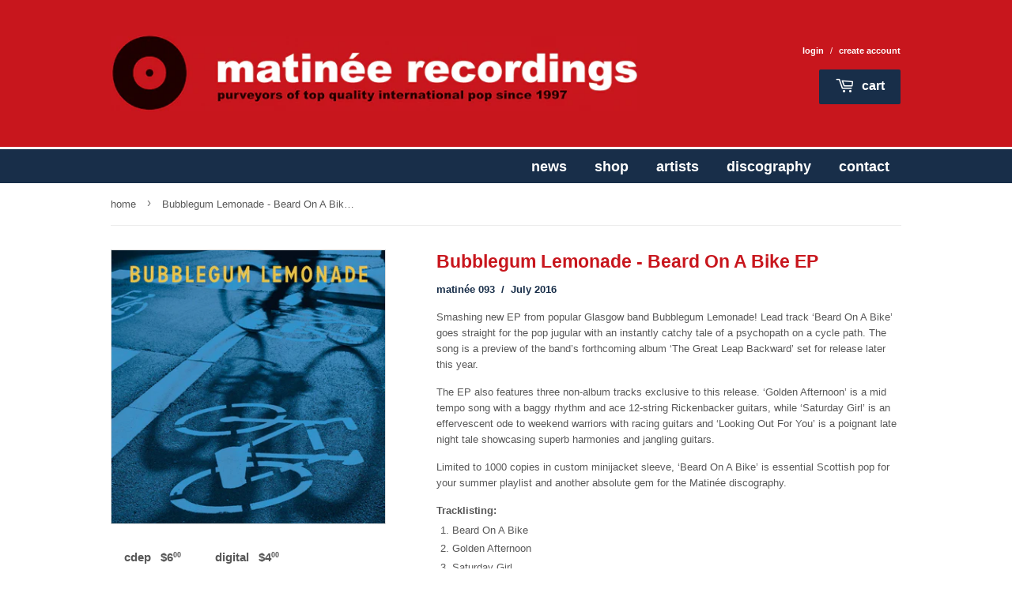

--- FILE ---
content_type: text/html; charset=utf-8
request_url: https://shop.matineerecordings.com/products/bubblegum-lemonade-beard-on-a-bike-ep
body_size: 18910
content:
<!doctype html>
<html class="no-touch no-js">
<head>
  <script>(function(H){H.className=H.className.replace(/\bno-js\b/,'js')})(document.documentElement)</script>
  <!-- Basic page needs ================================================== -->
  <meta charset="utf-8">
  <meta http-equiv="X-UA-Compatible" content="IE=edge,chrome=1">

  
  <link rel="shortcut icon" href="//shop.matineerecordings.com/cdn/shop/files/favicon_32x32.png?v=1613743719" type="image/png" />
  

  <!-- Title and description ================================================== -->
  <title>
  Bubblegum Lemonade - Beard On A Bike EP &ndash; matinée recordings
  </title>

  
    <meta name="description" content="Smashing new EP from popular Glasgow band Bubblegum Lemonade! Lead track ‘Beard On A Bike’ goes straight for the pop jugular with an instantly catchy tale of a psychopath on a cycle path. The song is a preview of the band’s forthcoming album ‘The Great Leap Backward’ set for release later this year. The EP also feature">
  

  <!-- Product meta ================================================== -->
  <!-- /snippets/social-meta-tags.liquid -->




<meta property="og:site_name" content="matinée recordings">
<meta property="og:url" content="https://shop.matineerecordings.com/products/bubblegum-lemonade-beard-on-a-bike-ep">
<meta property="og:title" content="Bubblegum Lemonade - Beard On A Bike EP">
<meta property="og:type" content="product">
<meta property="og:description" content="Smashing new EP from popular Glasgow band Bubblegum Lemonade! Lead track ‘Beard On A Bike’ goes straight for the pop jugular with an instantly catchy tale of a psychopath on a cycle path. The song is a preview of the band’s forthcoming album ‘The Great Leap Backward’ set for release later this year. The EP also feature">

  <meta property="og:price:amount" content="4.00">
  <meta property="og:price:currency" content="USD">

<meta property="og:image" content="http://shop.matineerecordings.com/cdn/shop/products/093_1200x1200.jpg?v=1594404330">
<meta property="og:image:secure_url" content="https://shop.matineerecordings.com/cdn/shop/products/093_1200x1200.jpg?v=1594404330">


<meta name="twitter:card" content="summary_large_image">
<meta name="twitter:title" content="Bubblegum Lemonade - Beard On A Bike EP">
<meta name="twitter:description" content="Smashing new EP from popular Glasgow band Bubblegum Lemonade! Lead track ‘Beard On A Bike’ goes straight for the pop jugular with an instantly catchy tale of a psychopath on a cycle path. The song is a preview of the band’s forthcoming album ‘The Great Leap Backward’ set for release later this year. The EP also feature">


  <!-- Helpers ================================================== -->
  <link rel="canonical" href="https://shop.matineerecordings.com/products/bubblegum-lemonade-beard-on-a-bike-ep">
  <meta name="viewport" content="width=device-width,initial-scale=1">

  <!-- CSS ================================================== -->
  <link href="//shop.matineerecordings.com/cdn/shop/t/2/assets/theme.scss.css?v=106771796330243586441759259737" rel="stylesheet" type="text/css" media="all" />

  <!-- Header hook for plugins ================================================== -->
  <script>window.performance && window.performance.mark && window.performance.mark('shopify.content_for_header.start');</script><meta id="shopify-digital-wallet" name="shopify-digital-wallet" content="/36422516780/digital_wallets/dialog">
<meta name="shopify-checkout-api-token" content="67e0fe3dd425a7bfef3e37214222aef9">
<meta id="in-context-paypal-metadata" data-shop-id="36422516780" data-venmo-supported="false" data-environment="production" data-locale="en_US" data-paypal-v4="true" data-currency="USD">
<link rel="alternate" type="application/json+oembed" href="https://shop.matineerecordings.com/products/bubblegum-lemonade-beard-on-a-bike-ep.oembed">
<script async="async" src="/checkouts/internal/preloads.js?locale=en-US"></script>
<link rel="preconnect" href="https://shop.app" crossorigin="anonymous">
<script async="async" src="https://shop.app/checkouts/internal/preloads.js?locale=en-US&shop_id=36422516780" crossorigin="anonymous"></script>
<script id="shopify-features" type="application/json">{"accessToken":"67e0fe3dd425a7bfef3e37214222aef9","betas":["rich-media-storefront-analytics"],"domain":"shop.matineerecordings.com","predictiveSearch":true,"shopId":36422516780,"locale":"en"}</script>
<script>var Shopify = Shopify || {};
Shopify.shop = "matinee-recordings.myshopify.com";
Shopify.locale = "en";
Shopify.currency = {"active":"USD","rate":"1.0"};
Shopify.country = "US";
Shopify.theme = {"name":"Supply","id":93468459052,"schema_name":"Supply","schema_version":"8.9.15","theme_store_id":679,"role":"main"};
Shopify.theme.handle = "null";
Shopify.theme.style = {"id":null,"handle":null};
Shopify.cdnHost = "shop.matineerecordings.com/cdn";
Shopify.routes = Shopify.routes || {};
Shopify.routes.root = "/";</script>
<script type="module">!function(o){(o.Shopify=o.Shopify||{}).modules=!0}(window);</script>
<script>!function(o){function n(){var o=[];function n(){o.push(Array.prototype.slice.apply(arguments))}return n.q=o,n}var t=o.Shopify=o.Shopify||{};t.loadFeatures=n(),t.autoloadFeatures=n()}(window);</script>
<script>
  window.ShopifyPay = window.ShopifyPay || {};
  window.ShopifyPay.apiHost = "shop.app\/pay";
  window.ShopifyPay.redirectState = null;
</script>
<script id="shop-js-analytics" type="application/json">{"pageType":"product"}</script>
<script defer="defer" async type="module" src="//shop.matineerecordings.com/cdn/shopifycloud/shop-js/modules/v2/client.init-shop-cart-sync_C5BV16lS.en.esm.js"></script>
<script defer="defer" async type="module" src="//shop.matineerecordings.com/cdn/shopifycloud/shop-js/modules/v2/chunk.common_CygWptCX.esm.js"></script>
<script type="module">
  await import("//shop.matineerecordings.com/cdn/shopifycloud/shop-js/modules/v2/client.init-shop-cart-sync_C5BV16lS.en.esm.js");
await import("//shop.matineerecordings.com/cdn/shopifycloud/shop-js/modules/v2/chunk.common_CygWptCX.esm.js");

  window.Shopify.SignInWithShop?.initShopCartSync?.({"fedCMEnabled":true,"windoidEnabled":true});

</script>
<script>
  window.Shopify = window.Shopify || {};
  if (!window.Shopify.featureAssets) window.Shopify.featureAssets = {};
  window.Shopify.featureAssets['shop-js'] = {"shop-cart-sync":["modules/v2/client.shop-cart-sync_ZFArdW7E.en.esm.js","modules/v2/chunk.common_CygWptCX.esm.js"],"init-fed-cm":["modules/v2/client.init-fed-cm_CmiC4vf6.en.esm.js","modules/v2/chunk.common_CygWptCX.esm.js"],"shop-button":["modules/v2/client.shop-button_tlx5R9nI.en.esm.js","modules/v2/chunk.common_CygWptCX.esm.js"],"shop-cash-offers":["modules/v2/client.shop-cash-offers_DOA2yAJr.en.esm.js","modules/v2/chunk.common_CygWptCX.esm.js","modules/v2/chunk.modal_D71HUcav.esm.js"],"init-windoid":["modules/v2/client.init-windoid_sURxWdc1.en.esm.js","modules/v2/chunk.common_CygWptCX.esm.js"],"shop-toast-manager":["modules/v2/client.shop-toast-manager_ClPi3nE9.en.esm.js","modules/v2/chunk.common_CygWptCX.esm.js"],"init-shop-email-lookup-coordinator":["modules/v2/client.init-shop-email-lookup-coordinator_B8hsDcYM.en.esm.js","modules/v2/chunk.common_CygWptCX.esm.js"],"init-shop-cart-sync":["modules/v2/client.init-shop-cart-sync_C5BV16lS.en.esm.js","modules/v2/chunk.common_CygWptCX.esm.js"],"avatar":["modules/v2/client.avatar_BTnouDA3.en.esm.js"],"pay-button":["modules/v2/client.pay-button_FdsNuTd3.en.esm.js","modules/v2/chunk.common_CygWptCX.esm.js"],"init-customer-accounts":["modules/v2/client.init-customer-accounts_DxDtT_ad.en.esm.js","modules/v2/client.shop-login-button_C5VAVYt1.en.esm.js","modules/v2/chunk.common_CygWptCX.esm.js","modules/v2/chunk.modal_D71HUcav.esm.js"],"init-shop-for-new-customer-accounts":["modules/v2/client.init-shop-for-new-customer-accounts_ChsxoAhi.en.esm.js","modules/v2/client.shop-login-button_C5VAVYt1.en.esm.js","modules/v2/chunk.common_CygWptCX.esm.js","modules/v2/chunk.modal_D71HUcav.esm.js"],"shop-login-button":["modules/v2/client.shop-login-button_C5VAVYt1.en.esm.js","modules/v2/chunk.common_CygWptCX.esm.js","modules/v2/chunk.modal_D71HUcav.esm.js"],"init-customer-accounts-sign-up":["modules/v2/client.init-customer-accounts-sign-up_CPSyQ0Tj.en.esm.js","modules/v2/client.shop-login-button_C5VAVYt1.en.esm.js","modules/v2/chunk.common_CygWptCX.esm.js","modules/v2/chunk.modal_D71HUcav.esm.js"],"shop-follow-button":["modules/v2/client.shop-follow-button_Cva4Ekp9.en.esm.js","modules/v2/chunk.common_CygWptCX.esm.js","modules/v2/chunk.modal_D71HUcav.esm.js"],"checkout-modal":["modules/v2/client.checkout-modal_BPM8l0SH.en.esm.js","modules/v2/chunk.common_CygWptCX.esm.js","modules/v2/chunk.modal_D71HUcav.esm.js"],"lead-capture":["modules/v2/client.lead-capture_Bi8yE_yS.en.esm.js","modules/v2/chunk.common_CygWptCX.esm.js","modules/v2/chunk.modal_D71HUcav.esm.js"],"shop-login":["modules/v2/client.shop-login_D6lNrXab.en.esm.js","modules/v2/chunk.common_CygWptCX.esm.js","modules/v2/chunk.modal_D71HUcav.esm.js"],"payment-terms":["modules/v2/client.payment-terms_CZxnsJam.en.esm.js","modules/v2/chunk.common_CygWptCX.esm.js","modules/v2/chunk.modal_D71HUcav.esm.js"]};
</script>
<script id="__st">var __st={"a":36422516780,"offset":-28800,"reqid":"070a959f-3b76-42e8-9ac5-5cccbe6a12b3-1768700833","pageurl":"shop.matineerecordings.com\/products\/bubblegum-lemonade-beard-on-a-bike-ep","u":"f2ff1ed02c03","p":"product","rtyp":"product","rid":5303272767532};</script>
<script>window.ShopifyPaypalV4VisibilityTracking = true;</script>
<script id="captcha-bootstrap">!function(){'use strict';const t='contact',e='account',n='new_comment',o=[[t,t],['blogs',n],['comments',n],[t,'customer']],c=[[e,'customer_login'],[e,'guest_login'],[e,'recover_customer_password'],[e,'create_customer']],r=t=>t.map((([t,e])=>`form[action*='/${t}']:not([data-nocaptcha='true']) input[name='form_type'][value='${e}']`)).join(','),a=t=>()=>t?[...document.querySelectorAll(t)].map((t=>t.form)):[];function s(){const t=[...o],e=r(t);return a(e)}const i='password',u='form_key',d=['recaptcha-v3-token','g-recaptcha-response','h-captcha-response',i],f=()=>{try{return window.sessionStorage}catch{return}},m='__shopify_v',_=t=>t.elements[u];function p(t,e,n=!1){try{const o=window.sessionStorage,c=JSON.parse(o.getItem(e)),{data:r}=function(t){const{data:e,action:n}=t;return t[m]||n?{data:e,action:n}:{data:t,action:n}}(c);for(const[e,n]of Object.entries(r))t.elements[e]&&(t.elements[e].value=n);n&&o.removeItem(e)}catch(o){console.error('form repopulation failed',{error:o})}}const l='form_type',E='cptcha';function T(t){t.dataset[E]=!0}const w=window,h=w.document,L='Shopify',v='ce_forms',y='captcha';let A=!1;((t,e)=>{const n=(g='f06e6c50-85a8-45c8-87d0-21a2b65856fe',I='https://cdn.shopify.com/shopifycloud/storefront-forms-hcaptcha/ce_storefront_forms_captcha_hcaptcha.v1.5.2.iife.js',D={infoText:'Protected by hCaptcha',privacyText:'Privacy',termsText:'Terms'},(t,e,n)=>{const o=w[L][v],c=o.bindForm;if(c)return c(t,g,e,D).then(n);var r;o.q.push([[t,g,e,D],n]),r=I,A||(h.body.append(Object.assign(h.createElement('script'),{id:'captcha-provider',async:!0,src:r})),A=!0)});var g,I,D;w[L]=w[L]||{},w[L][v]=w[L][v]||{},w[L][v].q=[],w[L][y]=w[L][y]||{},w[L][y].protect=function(t,e){n(t,void 0,e),T(t)},Object.freeze(w[L][y]),function(t,e,n,w,h,L){const[v,y,A,g]=function(t,e,n){const i=e?o:[],u=t?c:[],d=[...i,...u],f=r(d),m=r(i),_=r(d.filter((([t,e])=>n.includes(e))));return[a(f),a(m),a(_),s()]}(w,h,L),I=t=>{const e=t.target;return e instanceof HTMLFormElement?e:e&&e.form},D=t=>v().includes(t);t.addEventListener('submit',(t=>{const e=I(t);if(!e)return;const n=D(e)&&!e.dataset.hcaptchaBound&&!e.dataset.recaptchaBound,o=_(e),c=g().includes(e)&&(!o||!o.value);(n||c)&&t.preventDefault(),c&&!n&&(function(t){try{if(!f())return;!function(t){const e=f();if(!e)return;const n=_(t);if(!n)return;const o=n.value;o&&e.removeItem(o)}(t);const e=Array.from(Array(32),(()=>Math.random().toString(36)[2])).join('');!function(t,e){_(t)||t.append(Object.assign(document.createElement('input'),{type:'hidden',name:u})),t.elements[u].value=e}(t,e),function(t,e){const n=f();if(!n)return;const o=[...t.querySelectorAll(`input[type='${i}']`)].map((({name:t})=>t)),c=[...d,...o],r={};for(const[a,s]of new FormData(t).entries())c.includes(a)||(r[a]=s);n.setItem(e,JSON.stringify({[m]:1,action:t.action,data:r}))}(t,e)}catch(e){console.error('failed to persist form',e)}}(e),e.submit())}));const S=(t,e)=>{t&&!t.dataset[E]&&(n(t,e.some((e=>e===t))),T(t))};for(const o of['focusin','change'])t.addEventListener(o,(t=>{const e=I(t);D(e)&&S(e,y())}));const B=e.get('form_key'),M=e.get(l),P=B&&M;t.addEventListener('DOMContentLoaded',(()=>{const t=y();if(P)for(const e of t)e.elements[l].value===M&&p(e,B);[...new Set([...A(),...v().filter((t=>'true'===t.dataset.shopifyCaptcha))])].forEach((e=>S(e,t)))}))}(h,new URLSearchParams(w.location.search),n,t,e,['guest_login'])})(!0,!0)}();</script>
<script integrity="sha256-4kQ18oKyAcykRKYeNunJcIwy7WH5gtpwJnB7kiuLZ1E=" data-source-attribution="shopify.loadfeatures" defer="defer" src="//shop.matineerecordings.com/cdn/shopifycloud/storefront/assets/storefront/load_feature-a0a9edcb.js" crossorigin="anonymous"></script>
<script crossorigin="anonymous" defer="defer" src="//shop.matineerecordings.com/cdn/shopifycloud/storefront/assets/shopify_pay/storefront-65b4c6d7.js?v=20250812"></script>
<script data-source-attribution="shopify.dynamic_checkout.dynamic.init">var Shopify=Shopify||{};Shopify.PaymentButton=Shopify.PaymentButton||{isStorefrontPortableWallets:!0,init:function(){window.Shopify.PaymentButton.init=function(){};var t=document.createElement("script");t.src="https://shop.matineerecordings.com/cdn/shopifycloud/portable-wallets/latest/portable-wallets.en.js",t.type="module",document.head.appendChild(t)}};
</script>
<script data-source-attribution="shopify.dynamic_checkout.buyer_consent">
  function portableWalletsHideBuyerConsent(e){var t=document.getElementById("shopify-buyer-consent"),n=document.getElementById("shopify-subscription-policy-button");t&&n&&(t.classList.add("hidden"),t.setAttribute("aria-hidden","true"),n.removeEventListener("click",e))}function portableWalletsShowBuyerConsent(e){var t=document.getElementById("shopify-buyer-consent"),n=document.getElementById("shopify-subscription-policy-button");t&&n&&(t.classList.remove("hidden"),t.removeAttribute("aria-hidden"),n.addEventListener("click",e))}window.Shopify?.PaymentButton&&(window.Shopify.PaymentButton.hideBuyerConsent=portableWalletsHideBuyerConsent,window.Shopify.PaymentButton.showBuyerConsent=portableWalletsShowBuyerConsent);
</script>
<script data-source-attribution="shopify.dynamic_checkout.cart.bootstrap">document.addEventListener("DOMContentLoaded",(function(){function t(){return document.querySelector("shopify-accelerated-checkout-cart, shopify-accelerated-checkout")}if(t())Shopify.PaymentButton.init();else{new MutationObserver((function(e,n){t()&&(Shopify.PaymentButton.init(),n.disconnect())})).observe(document.body,{childList:!0,subtree:!0})}}));
</script>
<link id="shopify-accelerated-checkout-styles" rel="stylesheet" media="screen" href="https://shop.matineerecordings.com/cdn/shopifycloud/portable-wallets/latest/accelerated-checkout-backwards-compat.css" crossorigin="anonymous">
<style id="shopify-accelerated-checkout-cart">
        #shopify-buyer-consent {
  margin-top: 1em;
  display: inline-block;
  width: 100%;
}

#shopify-buyer-consent.hidden {
  display: none;
}

#shopify-subscription-policy-button {
  background: none;
  border: none;
  padding: 0;
  text-decoration: underline;
  font-size: inherit;
  cursor: pointer;
}

#shopify-subscription-policy-button::before {
  box-shadow: none;
}

      </style>

<script>window.performance && window.performance.mark && window.performance.mark('shopify.content_for_header.end');</script>

  
  

  <script src="//shop.matineerecordings.com/cdn/shop/t/2/assets/jquery-2.2.3.min.js?v=58211863146907186831585098589" type="text/javascript"></script>

  <script src="//shop.matineerecordings.com/cdn/shop/t/2/assets/lazysizes.min.js?v=8147953233334221341585098589" async="async"></script>
  <script src="//shop.matineerecordings.com/cdn/shop/t/2/assets/vendor.js?v=106177282645720727331585098592" defer="defer"></script>
  <script src="//shop.matineerecordings.com/cdn/shop/t/2/assets/theme.js?v=173678709484433793311594355524" defer="defer"></script>


<link href="https://monorail-edge.shopifysvc.com" rel="dns-prefetch">
<script>(function(){if ("sendBeacon" in navigator && "performance" in window) {try {var session_token_from_headers = performance.getEntriesByType('navigation')[0].serverTiming.find(x => x.name == '_s').description;} catch {var session_token_from_headers = undefined;}var session_cookie_matches = document.cookie.match(/_shopify_s=([^;]*)/);var session_token_from_cookie = session_cookie_matches && session_cookie_matches.length === 2 ? session_cookie_matches[1] : "";var session_token = session_token_from_headers || session_token_from_cookie || "";function handle_abandonment_event(e) {var entries = performance.getEntries().filter(function(entry) {return /monorail-edge.shopifysvc.com/.test(entry.name);});if (!window.abandonment_tracked && entries.length === 0) {window.abandonment_tracked = true;var currentMs = Date.now();var navigation_start = performance.timing.navigationStart;var payload = {shop_id: 36422516780,url: window.location.href,navigation_start,duration: currentMs - navigation_start,session_token,page_type: "product"};window.navigator.sendBeacon("https://monorail-edge.shopifysvc.com/v1/produce", JSON.stringify({schema_id: "online_store_buyer_site_abandonment/1.1",payload: payload,metadata: {event_created_at_ms: currentMs,event_sent_at_ms: currentMs}}));}}window.addEventListener('pagehide', handle_abandonment_event);}}());</script>
<script id="web-pixels-manager-setup">(function e(e,d,r,n,o){if(void 0===o&&(o={}),!Boolean(null===(a=null===(i=window.Shopify)||void 0===i?void 0:i.analytics)||void 0===a?void 0:a.replayQueue)){var i,a;window.Shopify=window.Shopify||{};var t=window.Shopify;t.analytics=t.analytics||{};var s=t.analytics;s.replayQueue=[],s.publish=function(e,d,r){return s.replayQueue.push([e,d,r]),!0};try{self.performance.mark("wpm:start")}catch(e){}var l=function(){var e={modern:/Edge?\/(1{2}[4-9]|1[2-9]\d|[2-9]\d{2}|\d{4,})\.\d+(\.\d+|)|Firefox\/(1{2}[4-9]|1[2-9]\d|[2-9]\d{2}|\d{4,})\.\d+(\.\d+|)|Chrom(ium|e)\/(9{2}|\d{3,})\.\d+(\.\d+|)|(Maci|X1{2}).+ Version\/(15\.\d+|(1[6-9]|[2-9]\d|\d{3,})\.\d+)([,.]\d+|)( \(\w+\)|)( Mobile\/\w+|) Safari\/|Chrome.+OPR\/(9{2}|\d{3,})\.\d+\.\d+|(CPU[ +]OS|iPhone[ +]OS|CPU[ +]iPhone|CPU IPhone OS|CPU iPad OS)[ +]+(15[._]\d+|(1[6-9]|[2-9]\d|\d{3,})[._]\d+)([._]\d+|)|Android:?[ /-](13[3-9]|1[4-9]\d|[2-9]\d{2}|\d{4,})(\.\d+|)(\.\d+|)|Android.+Firefox\/(13[5-9]|1[4-9]\d|[2-9]\d{2}|\d{4,})\.\d+(\.\d+|)|Android.+Chrom(ium|e)\/(13[3-9]|1[4-9]\d|[2-9]\d{2}|\d{4,})\.\d+(\.\d+|)|SamsungBrowser\/([2-9]\d|\d{3,})\.\d+/,legacy:/Edge?\/(1[6-9]|[2-9]\d|\d{3,})\.\d+(\.\d+|)|Firefox\/(5[4-9]|[6-9]\d|\d{3,})\.\d+(\.\d+|)|Chrom(ium|e)\/(5[1-9]|[6-9]\d|\d{3,})\.\d+(\.\d+|)([\d.]+$|.*Safari\/(?![\d.]+ Edge\/[\d.]+$))|(Maci|X1{2}).+ Version\/(10\.\d+|(1[1-9]|[2-9]\d|\d{3,})\.\d+)([,.]\d+|)( \(\w+\)|)( Mobile\/\w+|) Safari\/|Chrome.+OPR\/(3[89]|[4-9]\d|\d{3,})\.\d+\.\d+|(CPU[ +]OS|iPhone[ +]OS|CPU[ +]iPhone|CPU IPhone OS|CPU iPad OS)[ +]+(10[._]\d+|(1[1-9]|[2-9]\d|\d{3,})[._]\d+)([._]\d+|)|Android:?[ /-](13[3-9]|1[4-9]\d|[2-9]\d{2}|\d{4,})(\.\d+|)(\.\d+|)|Mobile Safari.+OPR\/([89]\d|\d{3,})\.\d+\.\d+|Android.+Firefox\/(13[5-9]|1[4-9]\d|[2-9]\d{2}|\d{4,})\.\d+(\.\d+|)|Android.+Chrom(ium|e)\/(13[3-9]|1[4-9]\d|[2-9]\d{2}|\d{4,})\.\d+(\.\d+|)|Android.+(UC? ?Browser|UCWEB|U3)[ /]?(15\.([5-9]|\d{2,})|(1[6-9]|[2-9]\d|\d{3,})\.\d+)\.\d+|SamsungBrowser\/(5\.\d+|([6-9]|\d{2,})\.\d+)|Android.+MQ{2}Browser\/(14(\.(9|\d{2,})|)|(1[5-9]|[2-9]\d|\d{3,})(\.\d+|))(\.\d+|)|K[Aa][Ii]OS\/(3\.\d+|([4-9]|\d{2,})\.\d+)(\.\d+|)/},d=e.modern,r=e.legacy,n=navigator.userAgent;return n.match(d)?"modern":n.match(r)?"legacy":"unknown"}(),u="modern"===l?"modern":"legacy",c=(null!=n?n:{modern:"",legacy:""})[u],f=function(e){return[e.baseUrl,"/wpm","/b",e.hashVersion,"modern"===e.buildTarget?"m":"l",".js"].join("")}({baseUrl:d,hashVersion:r,buildTarget:u}),m=function(e){var d=e.version,r=e.bundleTarget,n=e.surface,o=e.pageUrl,i=e.monorailEndpoint;return{emit:function(e){var a=e.status,t=e.errorMsg,s=(new Date).getTime(),l=JSON.stringify({metadata:{event_sent_at_ms:s},events:[{schema_id:"web_pixels_manager_load/3.1",payload:{version:d,bundle_target:r,page_url:o,status:a,surface:n,error_msg:t},metadata:{event_created_at_ms:s}}]});if(!i)return console&&console.warn&&console.warn("[Web Pixels Manager] No Monorail endpoint provided, skipping logging."),!1;try{return self.navigator.sendBeacon.bind(self.navigator)(i,l)}catch(e){}var u=new XMLHttpRequest;try{return u.open("POST",i,!0),u.setRequestHeader("Content-Type","text/plain"),u.send(l),!0}catch(e){return console&&console.warn&&console.warn("[Web Pixels Manager] Got an unhandled error while logging to Monorail."),!1}}}}({version:r,bundleTarget:l,surface:e.surface,pageUrl:self.location.href,monorailEndpoint:e.monorailEndpoint});try{o.browserTarget=l,function(e){var d=e.src,r=e.async,n=void 0===r||r,o=e.onload,i=e.onerror,a=e.sri,t=e.scriptDataAttributes,s=void 0===t?{}:t,l=document.createElement("script"),u=document.querySelector("head"),c=document.querySelector("body");if(l.async=n,l.src=d,a&&(l.integrity=a,l.crossOrigin="anonymous"),s)for(var f in s)if(Object.prototype.hasOwnProperty.call(s,f))try{l.dataset[f]=s[f]}catch(e){}if(o&&l.addEventListener("load",o),i&&l.addEventListener("error",i),u)u.appendChild(l);else{if(!c)throw new Error("Did not find a head or body element to append the script");c.appendChild(l)}}({src:f,async:!0,onload:function(){if(!function(){var e,d;return Boolean(null===(d=null===(e=window.Shopify)||void 0===e?void 0:e.analytics)||void 0===d?void 0:d.initialized)}()){var d=window.webPixelsManager.init(e)||void 0;if(d){var r=window.Shopify.analytics;r.replayQueue.forEach((function(e){var r=e[0],n=e[1],o=e[2];d.publishCustomEvent(r,n,o)})),r.replayQueue=[],r.publish=d.publishCustomEvent,r.visitor=d.visitor,r.initialized=!0}}},onerror:function(){return m.emit({status:"failed",errorMsg:"".concat(f," has failed to load")})},sri:function(e){var d=/^sha384-[A-Za-z0-9+/=]+$/;return"string"==typeof e&&d.test(e)}(c)?c:"",scriptDataAttributes:o}),m.emit({status:"loading"})}catch(e){m.emit({status:"failed",errorMsg:(null==e?void 0:e.message)||"Unknown error"})}}})({shopId: 36422516780,storefrontBaseUrl: "https://shop.matineerecordings.com",extensionsBaseUrl: "https://extensions.shopifycdn.com/cdn/shopifycloud/web-pixels-manager",monorailEndpoint: "https://monorail-edge.shopifysvc.com/unstable/produce_batch",surface: "storefront-renderer",enabledBetaFlags: ["2dca8a86"],webPixelsConfigList: [{"id":"shopify-app-pixel","configuration":"{}","eventPayloadVersion":"v1","runtimeContext":"STRICT","scriptVersion":"0450","apiClientId":"shopify-pixel","type":"APP","privacyPurposes":["ANALYTICS","MARKETING"]},{"id":"shopify-custom-pixel","eventPayloadVersion":"v1","runtimeContext":"LAX","scriptVersion":"0450","apiClientId":"shopify-pixel","type":"CUSTOM","privacyPurposes":["ANALYTICS","MARKETING"]}],isMerchantRequest: false,initData: {"shop":{"name":"matinée recordings","paymentSettings":{"currencyCode":"USD"},"myshopifyDomain":"matinee-recordings.myshopify.com","countryCode":"US","storefrontUrl":"https:\/\/shop.matineerecordings.com"},"customer":null,"cart":null,"checkout":null,"productVariants":[{"price":{"amount":6.0,"currencyCode":"USD"},"product":{"title":"Bubblegum Lemonade - Beard On A Bike EP","vendor":"Bubblegum Lemonade","id":"5303272767532","untranslatedTitle":"Bubblegum Lemonade - Beard On A Bike EP","url":"\/products\/bubblegum-lemonade-beard-on-a-bike-ep","type":"single"},"id":"34423697997868","image":{"src":"\/\/shop.matineerecordings.com\/cdn\/shop\/products\/093.jpg?v=1594404330"},"sku":"matinée 093","title":"cdep","untranslatedTitle":"cdep"},{"price":{"amount":4.0,"currencyCode":"USD"},"product":{"title":"Bubblegum Lemonade - Beard On A Bike EP","vendor":"Bubblegum Lemonade","id":"5303272767532","untranslatedTitle":"Bubblegum Lemonade - Beard On A Bike EP","url":"\/products\/bubblegum-lemonade-beard-on-a-bike-ep","type":"single"},"id":"34423698030636","image":{"src":"\/\/shop.matineerecordings.com\/cdn\/shop\/products\/093.jpg?v=1594404330"},"sku":"matinée 093","title":"digital","untranslatedTitle":"digital"}],"purchasingCompany":null},},"https://shop.matineerecordings.com/cdn","fcfee988w5aeb613cpc8e4bc33m6693e112",{"modern":"","legacy":""},{"shopId":"36422516780","storefrontBaseUrl":"https:\/\/shop.matineerecordings.com","extensionBaseUrl":"https:\/\/extensions.shopifycdn.com\/cdn\/shopifycloud\/web-pixels-manager","surface":"storefront-renderer","enabledBetaFlags":"[\"2dca8a86\"]","isMerchantRequest":"false","hashVersion":"fcfee988w5aeb613cpc8e4bc33m6693e112","publish":"custom","events":"[[\"page_viewed\",{}],[\"product_viewed\",{\"productVariant\":{\"price\":{\"amount\":6.0,\"currencyCode\":\"USD\"},\"product\":{\"title\":\"Bubblegum Lemonade - Beard On A Bike EP\",\"vendor\":\"Bubblegum Lemonade\",\"id\":\"5303272767532\",\"untranslatedTitle\":\"Bubblegum Lemonade - Beard On A Bike EP\",\"url\":\"\/products\/bubblegum-lemonade-beard-on-a-bike-ep\",\"type\":\"single\"},\"id\":\"34423697997868\",\"image\":{\"src\":\"\/\/shop.matineerecordings.com\/cdn\/shop\/products\/093.jpg?v=1594404330\"},\"sku\":\"matinée 093\",\"title\":\"cdep\",\"untranslatedTitle\":\"cdep\"}}]]"});</script><script>
  window.ShopifyAnalytics = window.ShopifyAnalytics || {};
  window.ShopifyAnalytics.meta = window.ShopifyAnalytics.meta || {};
  window.ShopifyAnalytics.meta.currency = 'USD';
  var meta = {"product":{"id":5303272767532,"gid":"gid:\/\/shopify\/Product\/5303272767532","vendor":"Bubblegum Lemonade","type":"single","handle":"bubblegum-lemonade-beard-on-a-bike-ep","variants":[{"id":34423697997868,"price":600,"name":"Bubblegum Lemonade - Beard On A Bike EP - cdep","public_title":"cdep","sku":"matinée 093"},{"id":34423698030636,"price":400,"name":"Bubblegum Lemonade - Beard On A Bike EP - digital","public_title":"digital","sku":"matinée 093"}],"remote":false},"page":{"pageType":"product","resourceType":"product","resourceId":5303272767532,"requestId":"070a959f-3b76-42e8-9ac5-5cccbe6a12b3-1768700833"}};
  for (var attr in meta) {
    window.ShopifyAnalytics.meta[attr] = meta[attr];
  }
</script>
<script class="analytics">
  (function () {
    var customDocumentWrite = function(content) {
      var jquery = null;

      if (window.jQuery) {
        jquery = window.jQuery;
      } else if (window.Checkout && window.Checkout.$) {
        jquery = window.Checkout.$;
      }

      if (jquery) {
        jquery('body').append(content);
      }
    };

    var hasLoggedConversion = function(token) {
      if (token) {
        return document.cookie.indexOf('loggedConversion=' + token) !== -1;
      }
      return false;
    }

    var setCookieIfConversion = function(token) {
      if (token) {
        var twoMonthsFromNow = new Date(Date.now());
        twoMonthsFromNow.setMonth(twoMonthsFromNow.getMonth() + 2);

        document.cookie = 'loggedConversion=' + token + '; expires=' + twoMonthsFromNow;
      }
    }

    var trekkie = window.ShopifyAnalytics.lib = window.trekkie = window.trekkie || [];
    if (trekkie.integrations) {
      return;
    }
    trekkie.methods = [
      'identify',
      'page',
      'ready',
      'track',
      'trackForm',
      'trackLink'
    ];
    trekkie.factory = function(method) {
      return function() {
        var args = Array.prototype.slice.call(arguments);
        args.unshift(method);
        trekkie.push(args);
        return trekkie;
      };
    };
    for (var i = 0; i < trekkie.methods.length; i++) {
      var key = trekkie.methods[i];
      trekkie[key] = trekkie.factory(key);
    }
    trekkie.load = function(config) {
      trekkie.config = config || {};
      trekkie.config.initialDocumentCookie = document.cookie;
      var first = document.getElementsByTagName('script')[0];
      var script = document.createElement('script');
      script.type = 'text/javascript';
      script.onerror = function(e) {
        var scriptFallback = document.createElement('script');
        scriptFallback.type = 'text/javascript';
        scriptFallback.onerror = function(error) {
                var Monorail = {
      produce: function produce(monorailDomain, schemaId, payload) {
        var currentMs = new Date().getTime();
        var event = {
          schema_id: schemaId,
          payload: payload,
          metadata: {
            event_created_at_ms: currentMs,
            event_sent_at_ms: currentMs
          }
        };
        return Monorail.sendRequest("https://" + monorailDomain + "/v1/produce", JSON.stringify(event));
      },
      sendRequest: function sendRequest(endpointUrl, payload) {
        // Try the sendBeacon API
        if (window && window.navigator && typeof window.navigator.sendBeacon === 'function' && typeof window.Blob === 'function' && !Monorail.isIos12()) {
          var blobData = new window.Blob([payload], {
            type: 'text/plain'
          });

          if (window.navigator.sendBeacon(endpointUrl, blobData)) {
            return true;
          } // sendBeacon was not successful

        } // XHR beacon

        var xhr = new XMLHttpRequest();

        try {
          xhr.open('POST', endpointUrl);
          xhr.setRequestHeader('Content-Type', 'text/plain');
          xhr.send(payload);
        } catch (e) {
          console.log(e);
        }

        return false;
      },
      isIos12: function isIos12() {
        return window.navigator.userAgent.lastIndexOf('iPhone; CPU iPhone OS 12_') !== -1 || window.navigator.userAgent.lastIndexOf('iPad; CPU OS 12_') !== -1;
      }
    };
    Monorail.produce('monorail-edge.shopifysvc.com',
      'trekkie_storefront_load_errors/1.1',
      {shop_id: 36422516780,
      theme_id: 93468459052,
      app_name: "storefront",
      context_url: window.location.href,
      source_url: "//shop.matineerecordings.com/cdn/s/trekkie.storefront.cd680fe47e6c39ca5d5df5f0a32d569bc48c0f27.min.js"});

        };
        scriptFallback.async = true;
        scriptFallback.src = '//shop.matineerecordings.com/cdn/s/trekkie.storefront.cd680fe47e6c39ca5d5df5f0a32d569bc48c0f27.min.js';
        first.parentNode.insertBefore(scriptFallback, first);
      };
      script.async = true;
      script.src = '//shop.matineerecordings.com/cdn/s/trekkie.storefront.cd680fe47e6c39ca5d5df5f0a32d569bc48c0f27.min.js';
      first.parentNode.insertBefore(script, first);
    };
    trekkie.load(
      {"Trekkie":{"appName":"storefront","development":false,"defaultAttributes":{"shopId":36422516780,"isMerchantRequest":null,"themeId":93468459052,"themeCityHash":"13741122316828150463","contentLanguage":"en","currency":"USD","eventMetadataId":"e130b1be-a7c2-4621-af8d-4a73c68a8044"},"isServerSideCookieWritingEnabled":true,"monorailRegion":"shop_domain","enabledBetaFlags":["65f19447"]},"Session Attribution":{},"S2S":{"facebookCapiEnabled":false,"source":"trekkie-storefront-renderer","apiClientId":580111}}
    );

    var loaded = false;
    trekkie.ready(function() {
      if (loaded) return;
      loaded = true;

      window.ShopifyAnalytics.lib = window.trekkie;

      var originalDocumentWrite = document.write;
      document.write = customDocumentWrite;
      try { window.ShopifyAnalytics.merchantGoogleAnalytics.call(this); } catch(error) {};
      document.write = originalDocumentWrite;

      window.ShopifyAnalytics.lib.page(null,{"pageType":"product","resourceType":"product","resourceId":5303272767532,"requestId":"070a959f-3b76-42e8-9ac5-5cccbe6a12b3-1768700833","shopifyEmitted":true});

      var match = window.location.pathname.match(/checkouts\/(.+)\/(thank_you|post_purchase)/)
      var token = match? match[1]: undefined;
      if (!hasLoggedConversion(token)) {
        setCookieIfConversion(token);
        window.ShopifyAnalytics.lib.track("Viewed Product",{"currency":"USD","variantId":34423697997868,"productId":5303272767532,"productGid":"gid:\/\/shopify\/Product\/5303272767532","name":"Bubblegum Lemonade - Beard On A Bike EP - cdep","price":"6.00","sku":"matinée 093","brand":"Bubblegum Lemonade","variant":"cdep","category":"single","nonInteraction":true,"remote":false},undefined,undefined,{"shopifyEmitted":true});
      window.ShopifyAnalytics.lib.track("monorail:\/\/trekkie_storefront_viewed_product\/1.1",{"currency":"USD","variantId":34423697997868,"productId":5303272767532,"productGid":"gid:\/\/shopify\/Product\/5303272767532","name":"Bubblegum Lemonade - Beard On A Bike EP - cdep","price":"6.00","sku":"matinée 093","brand":"Bubblegum Lemonade","variant":"cdep","category":"single","nonInteraction":true,"remote":false,"referer":"https:\/\/shop.matineerecordings.com\/products\/bubblegum-lemonade-beard-on-a-bike-ep"});
      }
    });


        var eventsListenerScript = document.createElement('script');
        eventsListenerScript.async = true;
        eventsListenerScript.src = "//shop.matineerecordings.com/cdn/shopifycloud/storefront/assets/shop_events_listener-3da45d37.js";
        document.getElementsByTagName('head')[0].appendChild(eventsListenerScript);

})();</script>
<script
  defer
  src="https://shop.matineerecordings.com/cdn/shopifycloud/perf-kit/shopify-perf-kit-3.0.4.min.js"
  data-application="storefront-renderer"
  data-shop-id="36422516780"
  data-render-region="gcp-us-central1"
  data-page-type="product"
  data-theme-instance-id="93468459052"
  data-theme-name="Supply"
  data-theme-version="8.9.15"
  data-monorail-region="shop_domain"
  data-resource-timing-sampling-rate="10"
  data-shs="true"
  data-shs-beacon="true"
  data-shs-export-with-fetch="true"
  data-shs-logs-sample-rate="1"
  data-shs-beacon-endpoint="https://shop.matineerecordings.com/api/collect"
></script>
</head>

<body id="bubblegum-lemonade-beard-on-a-bike-ep" class="template-product">

  <div id="shopify-section-header" class="shopify-section header-section"><header class="site-header" role="banner" data-section-id="header" data-section-type="header-section">
  <div class="wrapper">

    <div class="grid--full">
      <div class="grid-item large--two-thirds">
        
          <div class="h1 header-logo" itemscope itemtype="http://schema.org/Organization">
        
          
          

          <a href="/" itemprop="url">
            <div class="lazyload__image-wrapper no-js header-logo__image" style="max-width:800px;">
              <div style="padding-top:14.444444444444446%;">
                <img class="lazyload js"
                  data-src="//shop.matineerecordings.com/cdn/shop/files/headerlogo_{width}x.gif?v=1613757718"
                  data-widths="[180, 360, 540, 720, 900, 1080, 1296, 1512, 1728, 2048]"
                  data-aspectratio="6.923076923076923"
                  data-sizes="auto"
                  alt="matinée recordings"
                  style="width:800px;">
              </div>
            </div>
            <noscript>
              
              <img src="//shop.matineerecordings.com/cdn/shop/files/headerlogo_800x.gif?v=1613757718"
                srcset="//shop.matineerecordings.com/cdn/shop/files/headerlogo_800x.gif?v=1613757718 1x, //shop.matineerecordings.com/cdn/shop/files/headerlogo_800x@2x.gif?v=1613757718 2x"
                alt="matinée recordings"
                itemprop="logo"
                style="max-width:800px;">
            </noscript>
          </a>
          
        
          </div>
        
      </div>

      <div class="grid-item large--one-third text-center large--text-right">
        
          <div class="site-header--text-links">
            

            
              <span class="site-header--meta-links medium-down--hide">
                
                  <a href="/account/login" id="customer_login_link">login</a>
                  <span class="site-header--spacer">/</span>
                  <a href="/account/register" id="customer_register_link">create account</a>
                
              </span>
            
          </div>

          <br class="medium-down--hide">
        

        

        <a href="/cart" class="header-cart-btn cart-toggle">
          <span class="icon icon-cart"></span>
          cart <span class="cart-count cart-badge--desktop hidden-count">0</span>
        </a>
      </div>
    </div>

  </div>
</header>

<div id="mobileNavBar">
  <div class="display-table-cell">
    <button class="menu-toggle mobileNavBar-link" aria-controls="navBar" aria-expanded="false"><span class="icon icon-hamburger" aria-hidden="true"></span>menu</button>
  </div>
  <div class="display-table-cell">
    <a href="/cart" class="cart-toggle mobileNavBar-link">
      <span class="icon icon-cart"></span>
      cart <span class="cart-count hidden-count">0</span>
    </a>
  </div>
</div>

<nav class="nav-bar" id="navBar" role="navigation">
  <div class="wrapper">
    
    <ul class="mobile-nav" id="MobileNav">
  
  <li class="large--hide">
    <a href="/">home</a>
  </li>
  
  
    
      <li>
        <a
          href="https://matineerecordings.com/"
          class="mobile-nav--link"
          data-meganav-type="child"
          >
            news
        </a>
      </li>
    
  
    
      <li>
        <a
          href="/collections/new"
          class="mobile-nav--link"
          data-meganav-type="child"
          >
            shop
        </a>
      </li>
    
  
    
      <li>
        <a
          href="/collections"
          class="mobile-nav--link"
          data-meganav-type="child"
          >
            artists
        </a>
      </li>
    
  
    
      <li>
        <a
          href="/collections/discography"
          class="mobile-nav--link"
          data-meganav-type="child"
          >
            discography
        </a>
      </li>
    
  
    
      <li>
        <a
          href="/pages/contact"
          class="mobile-nav--link"
          data-meganav-type="child"
          >
            contact
        </a>
      </li>
    
  

  
    
      <li class="customer-navlink large--hide"><a href="/account/login" id="customer_login_link">login</a></li>
      <li class="customer-navlink large--hide"><a href="/account/register" id="customer_register_link">create account</a></li>
    
  
</ul>

    <ul class="site-nav" id="AccessibleNav">
  
  <li class="large--hide">
    <a href="/">home</a>
  </li>
  
  
    
      <li>
        <a
          href="https://matineerecordings.com/"
          class="site-nav--link"
          data-meganav-type="child"
          >
            news
        </a>
      </li>
    
  
    
      <li>
        <a
          href="/collections/new"
          class="site-nav--link"
          data-meganav-type="child"
          >
            shop
        </a>
      </li>
    
  
    
      <li>
        <a
          href="/collections"
          class="site-nav--link"
          data-meganav-type="child"
          >
            artists
        </a>
      </li>
    
  
    
      <li>
        <a
          href="/collections/discography"
          class="site-nav--link"
          data-meganav-type="child"
          >
            discography
        </a>
      </li>
    
  
    
      <li>
        <a
          href="/pages/contact"
          class="site-nav--link"
          data-meganav-type="child"
          >
            contact
        </a>
      </li>
    
  

  
    
      <li class="customer-navlink large--hide"><a href="/account/login" id="customer_login_link">login</a></li>
      <li class="customer-navlink large--hide"><a href="/account/register" id="customer_register_link">create account</a></li>
    
  
</ul>

  </div>
</nav>




</div>

  <main class="wrapper main-content" role="main">

    

<div id="shopify-section-product-template" class="shopify-section product-template-section"><div id="ProductSection" data-section-id="product-template" data-section-type="product-template" data-zoom-toggle="zoom-in" data-zoom-enabled="false" data-related-enabled="" data-social-sharing="" data-show-compare-at-price="false" data-stock="false" data-incoming-transfer="false" data-ajax-cart-method="modal">





<nav class="breadcrumb" role="navigation" aria-label="breadcrumbs">
  <a href="/" title="Back to the frontpage">home</a>

  

    
    <span class="divider" aria-hidden="true">&rsaquo;</span>
    <span class="breadcrumb--truncate">Bubblegum Lemonade - Beard On A Bike EP</span>

  
</nav>








  <style>
    .selector-wrapper select, .product-variants select {
      margin-bottom: 13px;
    }
  </style>


<div class="grid" itemscope itemtype="http://schema.org/Product">
  <meta itemprop="url" content="https://shop.matineerecordings.com/products/bubblegum-lemonade-beard-on-a-bike-ep">
  <meta itemprop="image" content="//shop.matineerecordings.com/cdn/shop/products/093_grande.jpg?v=1594404330">

  <div class="grid-item large--two-fifths">
    <div class="grid">
      <div class="grid-item large--eleven-twelfths text-center">
     <div class="mobile-title">
    <h1 itemprop="name">Bubblegum Lemonade - Beard On A Bike EP</h1>

    <div class="prodinfo">
      matinée 093
  
      &nbsp;/&nbsp; July 2016
  
    </div>
        </div>
    
        <div class="product-photo-container" id="productPhotoContainer-product-template">
          
          
<div id="productPhotoWrapper-product-template-16749404028972" class="lazyload__image-wrapper" data-image-id="16749404028972" style="max-width: 700px">
              <div class="no-js product__image-wrapper" style="padding-top:100.0%;">
                <img id=""
                  
                  src="//shop.matineerecordings.com/cdn/shop/products/093_300x300.jpg?v=1594404330"
                  
                  class="lazyload no-js lazypreload"
                  data-src="//shop.matineerecordings.com/cdn/shop/products/093_{width}x.jpg?v=1594404330"
                  data-widths="[180, 360, 540, 720, 900, 1080, 1296, 1512, 1728, 2048]"
                  data-aspectratio="1.0"
                  data-sizes="auto"
                  alt="Bubblegum Lemonade - Beard On A Bike EP"
                  >
              </div>
            </div>
            
              <noscript>
                <img src="//shop.matineerecordings.com/cdn/shop/products/093_580x.jpg?v=1594404330"
                  srcset="//shop.matineerecordings.com/cdn/shop/products/093_580x.jpg?v=1594404330 1x, //shop.matineerecordings.com/cdn/shop/products/093_580x@2x.jpg?v=1594404330 2x"
                  alt="Bubblegum Lemonade - Beard On A Bike EP" style="opacity:1;">
              </noscript>
            
          
        </div>

        

<div itemprop="offers" itemscope itemtype="http://schema.org/Offer">
<link itemprop="availability" href="http://schema.org/InStock">

<table class="buytable">
    <tbody>
        <tr>

<td>
<form method="post" action="/cart/add" id="addToCartForm-product-template" accept-charset="UTF-8" class="addToCartForm
" enctype="multipart/form-data" data-product-form="">
  <input type="hidden" name="form_type" value="product" /><input type="hidden" name="utf8" value="✓" />
  <div id="product-variants">
    <div>
      <meta itemprop="priceCurrency" content="USD">
      <meta itemprop="price" content="6.0">
      cdep &nbsp;










<span aria-hidden="true">$6<sup>00</sup></span>
<span class="visually-hidden">$6.00</span>

    </div>
    <p><input type="hidden" name="id" value="34423697997868" /></p>
    
            <div class="payment-buttons payment-buttons--small">
          <button type="submit" name="add" id="addToCart-product-template" class="btn btn--add-to-cart" data-cart-url="/cart">
            <span class="icon icon-cart"></span>
            <span id="addToCartText-product-template">add</span>
          </button>
        </div>
</td>
    
  </div>
</form>

<td>
<form method="post" action="/cart/add" id="addToCartForm-product-template" accept-charset="UTF-8" class="addToCartForm
" enctype="multipart/form-data" data-product-form="">
  <input type="hidden" name="form_type" value="product" /><input type="hidden" name="utf8" value="✓" />
  <div id="product-variants">
    <div>
      <meta itemprop="priceCurrency" content="USD">
      <meta itemprop="price" content="4.0">
      digital &nbsp;










<span aria-hidden="true">$4<sup>00</sup></span>
<span class="visually-hidden">$4.00</span>

    </div>
    <p><input type="hidden" name="id" value="34423698030636" /></p>
    
            <div class="payment-buttons payment-buttons--small">
          <button type="submit" name="add" id="addToCart-product-template" class="btn btn--add-to-cart" data-cart-url="/cart">
            <span class="icon icon-cart"></span>
            <span id="addToCartText-product-template">add</span>
          </button>
        </div>
</td>
    
  </div>
</form>

        </tr>
    </tbody>
</table>
</div>

  
    <div class="digitaloptions">other digital: &nbsp;
    <a href="https://itunes.apple.com/gb/album/beard-on-a-bike-ep/id1125504626" target="_blank">Apple Music</a> &nbsp; &nbsp;
    <a href="https://www.amazon.com/gp/product/B01H7VZ2VG/" target="_blank">Amazon</a> &nbsp; &nbsp;
    <a href="https://open.spotify.com/album/5Q09oQx9FxEEZDMJoqHMAe" target="_blank">Spotify</a>
    </div>
  

    <hr class="digdiv" />
    
      </div>
    </div>
  </div>

  <div class="grid-item large--three-fifths">

	<div class="nonmobile-title">
  <h1 itemprop="name" style="margin-bottom:10px">Bubblegum Lemonade - Beard On A Bike EP</h1>

    

    <div class="prodinfo">
      matinée 093
  
      &nbsp;/&nbsp; July 2016
  
    </div>
    </div>
    
    <div class="product-description rte" itemprop="description">
      <p>Smashing new EP from popular Glasgow band Bubblegum Lemonade! Lead track ‘Beard On A Bike’ goes straight for the pop jugular with an instantly catchy tale of a psychopath on a cycle path. The song is a preview of the band’s forthcoming album ‘The Great Leap Backward’ set for release later this year.</p>
<p>The EP also features three non-album tracks exclusive to this release. ‘Golden Afternoon’ is a mid tempo song with a baggy rhythm and ace 12-string Rickenbacker guitars, while ‘Saturday Girl’ is an effervescent ode to weekend warriors with racing guitars and ‘Looking Out For You’ is a poignant late night tale showcasing superb harmonies and jangling guitars.</p>
<p>Limited to 1000 copies in custom minijacket sleeve, ‘Beard On A Bike’ is essential Scottish pop for your summer playlist and another absolute gem for the Matinée discography.</p>

    </div>

        
		  <div class="tracklisting">
		  <b>Tracklisting:</b>
		  <ol style="padding-top:5px">
		    <li>Beard On A Bike</li><li>
Golden Afternoon</li><li>
Saturday Girl</li><li>
Looking Out For You</li>
		    </ol>
		  </div>
		

    
    <div class="audiostuff"><p><iframe frameborder="no" height="450" scrolling="no" src="https://w.soundcloud.com/player/?url=https%3A//api.soundcloud.com/playlists/241866042&amp;color=ff5500&amp;auto_play=false&amp;hide_related=false&amp;show_comments=true&amp;show_user=true&amp;show_reposts=false" width="100%"></iframe></p>
</div>
    
    
    
      



<div class="social-sharing is-normal" data-permalink="https://shop.matineerecordings.com/products/bubblegum-lemonade-beard-on-a-bike-ep">

  
    <a target="_blank" href="//www.facebook.com/sharer.php?u=https://shop.matineerecordings.com/products/bubblegum-lemonade-beard-on-a-bike-ep" class="share-facebook" title="Share on Facebook">
      <span class="icon icon-facebook" aria-hidden="true"></span>
      <span class="share-title" aria-hidden="true">share</span>
      <span class="visually-hidden">Share on Facebook</span>
    </a>
  

  
    <a target="_blank" href="//twitter.com/share?text=Bubblegum%20Lemonade%20-%20Beard%20On%20A%20Bike%20EP&amp;url=https://shop.matineerecordings.com/products/bubblegum-lemonade-beard-on-a-bike-ep&amp;source=webclient" class="share-twitter" title="Tweet on Twitter">
      <span class="icon icon-twitter" aria-hidden="true"></span>
      <span class="share-title" aria-hidden="true">tweet</span>
      <span class="visually-hidden">Tweet on Twitter</span>
    </a>
  

  

    

  

</div>

    

  </div>
</div>

  
  <div id="reviewsdiv">
    <h1 style="margin-bottom:10px">reviews</h1>
      <div class="review">A lot of rubbish is written about pop perfection and here's some more of it. Bubblegum Lemonade are just as reverential as Helen Love and any stray legion of Japanese pop-strop merchants, but Bubblegum Lemonade are from the more reflective, swaying and shimmering side of the equation and "Beard On A Bike" may only be the press lead in track for the "Beard On A Bike" EP which is a lead in for the autumn release of "The Great Leap Backward" album, but it is pop perfection. Might be worth pointing out that Bubblegum Lemonade go for the country tinged, early Dave Edmunds take on 'pop', but you could tell that from the bubble-popping bass, the twang and the fabulously undersold lead vocal. This is gold, dig it. &nbsp; --<a href="http://www.unpeeled.net/reviewsjune2016.html" target="_blank">Unpeeled</a></div>

<div class="review">&nbsp;</div>

<div class="review">Admit it. The past few years have felt like life has been slowly losing its flavor like a piece of old gum. Glasgow band Bubblegum Lemonade haven't had a long player since 2013. Coincidence? While you chew on that, I'll happily pass on the news from Matinée Recordings that we are, indeed, expecting new album 'The Great Leap Backward' later this year. In the meantime, to whet your appetite, the indie-pop stalwart presents the four-track EP "Beard on a Bike." Watch out for this two-wheeled weirdo. He's crazy. "Beard on a Bike" will be included on the new album, but the other three tracks are exclusive to this CD. So pedal over to the Matinée site and preorder it right now because that's where they are peddling it. The return of Laz's Rickenbacker will have you poppin' wheelies and dreaming of warm summer days. If you know Laz from Strawberry Whiplash, a band that made my year-end top 10 albums list just six short months ago, I would rank "Beard on a Bike" right up there with "Stop, Look and Listen" as his best single in the rack. Certainly not a lot of coasting from Laz these days. &nbsp; --<a href="http://lineartrackinglives.blogspot.com/2016/06/bubblegum-lemonade-leaps-from-bedpost.html" target="_blank">Linear Tracking Lives</a></div>

<div class="review">&nbsp;</div>

<div class="review">Today is the birthday of Laz McCluskey, a Glasgow musician and songwriter who records and performs under the name Bubblegum Lemonade, as well as part of the duo Strawberry Whiplash. Making his week even more special is his upcoming Bubblegum Lemonade EP, Beard On A Bike. The EP features four songs of bubblegum pop, with jangle, plenty of reverb and a dose of western twang. Touchstones are early Primal Scream, The Jesus And Mary Chain and a number of your favorite '60s bands. The title track is a jaunty tale of a psychopath on a bike path -- happy dreams! The tempo slows for the Rickenbacker-driven "Golden Afternoon". "Saturday Girl" is an upbeat jangle pop joy, and "Looking Out For You" ends the EP with a warm, '60s-infused tug on your heartstrings. We assure you, Bubblegum Lemonade is both our favorite flavor of gum and our favorite brand of lemonade, it is that good! "Beard On A Bike" will be on Bubblegum Lemonade's next album, The Great Leap Backward, which will be out later this year. But you'll need to buy this record to get the other three songs, and you can do so either as a digital download or CD via Matinée Recordings. &nbsp; --<a href="http://whenyoumotoraway.blogspot.com/2016/06/bubblegum-lemonade-beard-on-bike-ep.html" target="_blank">When You Motor Away</a></div>

<div class="review">&nbsp;</div>

<div class="review">Bubblegum Lemonade are no stranger to these pages, though it’s been a while since we’ve heard from the group. There’s something that the group have perfected, be it the casual ring of the guitars or the balanced approach between every note; it’s sincere pop music that’s absolutely inescapable. Press play and you’ll hear a song that transfers you back to the days of the purity of pop music…no little tactics, no little twists, just the best songwriting you’ll hear this week (in my opinion). They’ll be releasing their ‘Beard on a Bike’ EP on July 1st via the highly esteemed Matinée Recordings. &nbsp; --<a href="http://austintownhall.com/2016/06/20/bubblegum-lemonade-brighten-the-pop-scene/" target="_blank">Austin Town Hall</a></div>

<div class="review">&nbsp;</div>

<div class="review">Non smette certo di divertirsi e, dunque, di fare musica Lawrence ‘Laz’ McCluskey, che continua anzi a saltabeccare tra le sue due band parallele, Strawberry Whiplash e Bubblegum Lemonade, differenziate quasi soltanto dalla voce che ne guida le canzoni. Nel caso di Bubblegum Lemonade è lui stesso a dar voce alle proprie scanzonate melodie di un pop assolato eppure velato dall’immancabile velo di malinconia che si respira per le strade della sua Glasgow. L’agile Ep di quattro tracce “Beard On A Bike” anticipa un album la cui uscita è prevista entro la fine dell’anno, offrendo nuovo respiro all’inesauribile fiamma del pop chitarristico, del quale McCluskey continua a essere interprete appassionato, ironico e ispiratissimo. La sola title track, col suo jingle jangle ciondolante e spensierato, è destinata a essere inclusa nel nuovo disco, mentre gli altri tre brani ne costituiscono molto più che semplici b-side o scarti di lavorazione rispetto al più ampio contesto dell’album. Sono sufficienti meno di dodici minuti per offrire dell’artista scozzese un profilo a tutto tondo, esplicato tanto nelle briose pulsazioni di “Golden Afternoon” quanto nella più corposa grana chitarristica di “Saturday Girl” e ancora nell’agrodolce finale “Looking Out For You”, che chiude idealmente il cerchio dell’ Ep, breve cartolina estiva, che però rammenta come non sia così distante quell’autunno così congeniale ai languori indie-pop. &nbsp; --<a href="https://musicwontsaveyou.com/2016/07/01/bubblegum-lemonade-beard-on-a-bike/" target="_blank">Music Won't Save You</a></div>

<div class="review">&nbsp;</div>

<div class="review">Ti ricordi quel periodo in cui il "suono Matinée" sembrava racchiudere tutto quello che volevi dall'indiepop? Non sapevi niente per settimane o mesi, poi arrivava una newsletter e in un attimo era primavera. L'altro giorno ho visto la notifica "New EP from Bubblegum Lemonade!" sul telefono mentre ero in bici e me ne sono dimenticato quasi subito. Eppure la band scozzese continua a tenere alta come sempre la bandiera di un jangle-pop splendente, nemmeno troppo malinconico e "instantly catchy", come recita il comunicato stampa. Ora tornano con questo nuovo EP Beard On A Bike, anticipazione di un album intitolato The Great Leap Backward in arrivo a fine anno. Eppure, questa piccola canzonetta simpatica, con le sue chitarre squillanti, mi ha fatto pensare che la stessa idea di twee, codificata, diffusa e superata, a volte non sembra più rappresentare una certa sfumatura della nostalgia, ma in qualche modo diventa una formula per raccontare la nostalgia di quando si provava davvero nostalgia. &nbsp; --<a href="http://polaroid.blogspot.com/2016/06/beard-on-bike.html" target="_blank">Polaroid</a></div>

<div class="review">&nbsp;</div>

<div class="review">La Matinée Recordings è così, prendere o lasciare. Resta in silenzio per lunghissimo tempo e poi piazza nel giro di poco una doppietta da 10 e lode. Dopo l'annuncio della raccolta di materiale raro di Math And Physics Club ecco il nuovo 'Beard On A Bike’ EP di Bubblegum Lemonade, atteso per il 1 luglio. Ad anticipare il progetto del cantautore di Glasgow Lawrence 'Laz' McCluskey, che sarà composto di 4 brani, ci pensa il retrogusto anni '50 della melodica traccia che da il titolo all'EP. Più avanti nel corso dell'anno è atteso il quarto album, ‘The Great Leap Backward’. &nbsp; --<a href="http://www.indie-rock.it/news_look.php?id=13398" target="_blank">Indie-Rock.it</a></div>

<div class="review">&nbsp;</div>

<div class="review">Toujours défendu par l'impeccable label américain Matinée Recordings, la formation indie pop de Glasgow menée par l'excellent Lawrence "Laz" McCluskey fait son retour après trois ans d'absence. Avant un nouvel album ("The Great Leap Backward") à venir plus tard dans l'année, Bubblegum Lemonade publiera un cinq titres limité à 1000 exemplaires, "Beard on a Bike", le 1er juillet. &nbsp; --<a href="http://www.popnews.com/news/10371/bubblegum-lemonade-un-ep-pour-l-ete" target="_blank">PopNews</a></div>

<p class="MsoNormal">&nbsp;</p>

<p class="MsoNormal">Nuevo EP del escocés Lawrence McLuskey bajo el nombre de BUBBLEGUM LEMONADE. Sin duda, Laz es un artista con un talento y una inspiración envidiables para construir preciosos caramelos pop de maravillosas influencias. El EP se abre con el tema que le da nombre, cuyo riff de guitarra me recuerda a “Groenlandia” de los ZOMBIES. Se trata de un adelanto de su nuevo álbum, ‘The great leap backward’, y al tema titular le acompañan tres preciosas canciones, inéditas y exclusivas de este EP, que no aparecerán en el álbum, en las que el compositor se graba y dobla sus propias guitarras y voces, creando magníficas armonías vocales y deliciosas atmósferas jangle-pop.--<a href="http://www.elplanetaamarillo.com/2016/12/15/bubblegum-lemonade-beard-on-a-bike-cd-ep-matinee-2016/" title="El Planeta Amarillo">El Planeta Amarillo</a></p>

  </div>
  

  

  
  <div class="related">
    






<hr>
  <h2 class="h1">see more by <a href="/collections/bubblegum-lemonade" title="">Bubblegum Lemonade</a>...</h2>
  <div class="grid-uniform">
    
    
    
    
      
        
          














<div class="grid-item large--one-fifth medium--one-third small--one-half">

  <a href="/collections/bubblegum-lemonade/products/bubblegum-lemonade-to-surf-with-love" class="product-grid-item">
    <div class="product-grid-image">
      <div class="product-grid-image--centered">
        
        

        
<div class="lazyload__image-wrapper no-js" style="max-width: 195px">
            <div style="padding-top:100.0%;">
              <img
                class="lazyload no-js"
                data-src="//shop.matineerecordings.com/cdn/shop/files/Surf10x10_{width}x.jpg?v=1758815023"
                data-widths="[125, 175, 360, 540, 720, 900, 1080, 1296, 1512, 1728, 2048]"
                data-aspectratio="1.0"
                data-sizes="auto"
                alt="Bubblegum Lemonade - To Surf With Love"
                >
            </div>
          </div>
          <noscript>
           <img src="//shop.matineerecordings.com/cdn/shop/files/Surf10x10_580x.jpg?v=1758815023"
             srcset="//shop.matineerecordings.com/cdn/shop/files/Surf10x10_580x.jpg?v=1758815023 1x, //shop.matineerecordings.com/cdn/shop/files/Surf10x10_580x@2x.jpg?v=1758815023 2x"
             alt="Bubblegum Lemonade - To Surf With Love" style="opacity:1;">
         </noscript>

        
      </div>
    </div>

    <div class="collprod">
      <p class="colltitle">Bubblegum Lemonade - To Surf With Love</p>
      
	  <p class="catno">matcd099</p>
  
      <div class="collrow">
      <div class="collvar">cd</div>
      
      <div class="collprice">










<span aria-hidden="true">$12<sup>00</sup></span>
<span class="visually-hidden">$12.00</span>
</div>
      
      </div>
  
      <div class="collrow">
      <div class="collvar">digital</div>
      
      <div class="collprice">










<span aria-hidden="true">$8<sup>00</sup></span>
<span class="visually-hidden">$8.00</span>
</div>
      
      </div>
      
    </div>

    
  </a>

</div>

        
      
    
      
        
          














<div class="grid-item large--one-fifth medium--one-third small--one-half">

  <a href="/collections/bubblegum-lemonade/products/bubblegum-lemonade-french-letters-in-the-sand-ep" class="product-grid-item">
    <div class="product-grid-image">
      <div class="product-grid-image--centered">
        
        

        
<div class="lazyload__image-wrapper no-js" style="max-width: 195px">
            <div style="padding-top:100.0%;">
              <img
                class="lazyload no-js"
                data-src="//shop.matineerecordings.com/cdn/shop/files/FLITS10x10_{width}x.jpg?v=1758748442"
                data-widths="[125, 175, 360, 540, 720, 900, 1080, 1296, 1512, 1728, 2048]"
                data-aspectratio="1.0"
                data-sizes="auto"
                alt="Bubblegum Lemonade - French Letters In The Sand EP"
                >
            </div>
          </div>
          <noscript>
           <img src="//shop.matineerecordings.com/cdn/shop/files/FLITS10x10_580x.jpg?v=1758748442"
             srcset="//shop.matineerecordings.com/cdn/shop/files/FLITS10x10_580x.jpg?v=1758748442 1x, //shop.matineerecordings.com/cdn/shop/files/FLITS10x10_580x@2x.jpg?v=1758748442 2x"
             alt="Bubblegum Lemonade - French Letters In The Sand EP" style="opacity:1;">
         </noscript>

        
      </div>
    </div>

    <div class="collprod">
      <p class="colltitle">Bubblegum Lemonade - French Letters In The Sand EP</p>
      
	  <p class="catno">matda056</p>
  
      <div class="collrow">
      <div class="collvar">digital</div>
      
      <div class="collprice">










<span aria-hidden="true">$2<sup>50</sup></span>
<span class="visually-hidden">$2.50</span>
</div>
      
      </div>
      
    </div>

    
  </a>

</div>

        
      
    
      
        
          














<div class="grid-item large--one-fifth medium--one-third small--one-half">

  <a href="/collections/bubblegum-lemonade/products/bubblegum-lemonade-where-the-light-hits-the-shade" class="product-grid-item">
    <div class="product-grid-image">
      <div class="product-grid-image--centered">
        
        

        
<div class="lazyload__image-wrapper no-js" style="max-width: 195px">
            <div style="padding-top:100.0%;">
              <img
                class="lazyload no-js"
                data-src="//shop.matineerecordings.com/cdn/shop/files/WTLHTS10x10_{width}x.jpg?v=1752593840"
                data-widths="[125, 175, 360, 540, 720, 900, 1080, 1296, 1512, 1728, 2048]"
                data-aspectratio="1.0"
                data-sizes="auto"
                alt="Bubblegum Lemonade - Where The Light Hits The Shade EP"
                >
            </div>
          </div>
          <noscript>
           <img src="//shop.matineerecordings.com/cdn/shop/files/WTLHTS10x10_580x.jpg?v=1752593840"
             srcset="//shop.matineerecordings.com/cdn/shop/files/WTLHTS10x10_580x.jpg?v=1752593840 1x, //shop.matineerecordings.com/cdn/shop/files/WTLHTS10x10_580x@2x.jpg?v=1752593840 2x"
             alt="Bubblegum Lemonade - Where The Light Hits The Shade EP" style="opacity:1;">
         </noscript>

        
      </div>
    </div>

    <div class="collprod">
      <p class="colltitle">Bubblegum Lemonade - Where The Light Hits The Shade EP</p>
      
	  <p class="catno">matda050</p>
  
      <div class="collrow">
      <div class="collvar">digital</div>
      
      <div class="collprice">










<span aria-hidden="true">$2<sup>50</sup></span>
<span class="visually-hidden">$2.50</span>
</div>
      
      </div>
      
    </div>

    
  </a>

</div>

        
      
    
      
        
          














<div class="grid-item large--one-fifth medium--one-third small--one-half">

  <a href="/collections/bubblegum-lemonade/products/bubblegum-lemonade-suburban-singles-club" class="product-grid-item">
    <div class="product-grid-image">
      <div class="product-grid-image--centered">
        
        

        
<div class="lazyload__image-wrapper no-js" style="max-width: 195px">
            <div style="padding-top:100.0%;">
              <img
                class="lazyload no-js"
                data-src="//shop.matineerecordings.com/cdn/shop/files/SuburbanSingles10x10_{width}x.jpg?v=1748819965"
                data-widths="[125, 175, 360, 540, 720, 900, 1080, 1296, 1512, 1728, 2048]"
                data-aspectratio="1.0"
                data-sizes="auto"
                alt="Bubblegum Lemonade - Suburban Singles Club"
                >
            </div>
          </div>
          <noscript>
           <img src="//shop.matineerecordings.com/cdn/shop/files/SuburbanSingles10x10_580x.jpg?v=1748819965"
             srcset="//shop.matineerecordings.com/cdn/shop/files/SuburbanSingles10x10_580x.jpg?v=1748819965 1x, //shop.matineerecordings.com/cdn/shop/files/SuburbanSingles10x10_580x@2x.jpg?v=1748819965 2x"
             alt="Bubblegum Lemonade - Suburban Singles Club" style="opacity:1;">
         </noscript>

        
      </div>
    </div>

    <div class="collprod">
      <p class="colltitle">Bubblegum Lemonade - Suburban Singles Club</p>
      
	  <p class="catno">matda046</p>
  
      <div class="collrow">
      <div class="collvar">digital</div>
      
      <div class="collprice">










<span aria-hidden="true">$8<sup>00</sup></span>
<span class="visually-hidden">$8.00</span>
</div>
      
      </div>
      
    </div>

    
  </a>

</div>

        
      
    
      
        
          














<div class="grid-item large--one-fifth medium--one-third small--one-half">

  <a href="/collections/bubblegum-lemonade/products/bubblegum-lemonade-someone-made-you-sad-ep" class="product-grid-item">
    <div class="product-grid-image">
      <div class="product-grid-image--centered">
        
        

        
<div class="lazyload__image-wrapper no-js" style="max-width: 195px">
            <div style="padding-top:100.0%;">
              <img
                class="lazyload no-js"
                data-src="//shop.matineerecordings.com/cdn/shop/files/SMYS10x10_{width}x.jpg?v=1740240984"
                data-widths="[125, 175, 360, 540, 720, 900, 1080, 1296, 1512, 1728, 2048]"
                data-aspectratio="1.0"
                data-sizes="auto"
                alt="Bubblegum Lemonade - Someone Made You Sad EP"
                >
            </div>
          </div>
          <noscript>
           <img src="//shop.matineerecordings.com/cdn/shop/files/SMYS10x10_580x.jpg?v=1740240984"
             srcset="//shop.matineerecordings.com/cdn/shop/files/SMYS10x10_580x.jpg?v=1740240984 1x, //shop.matineerecordings.com/cdn/shop/files/SMYS10x10_580x@2x.jpg?v=1740240984 2x"
             alt="Bubblegum Lemonade - Someone Made You Sad EP" style="opacity:1;">
         </noscript>

        
      </div>
    </div>

    <div class="collprod">
      <p class="colltitle">Bubblegum Lemonade - Someone Made You Sad EP</p>
      
	  <p class="catno">matda041</p>
  
      <div class="collrow">
      <div class="collvar">digital</div>
      
      <div class="collprice">










<span aria-hidden="true">$2<sup>50</sup></span>
<span class="visually-hidden">$2.50</span>
</div>
      
      </div>
      
    </div>

    
  </a>

</div>

        
      
    
      
        
      
    
   </div>

  </div>





  <script type="application/json" id="ProductJson-product-template">
    {"id":5303272767532,"title":"Bubblegum Lemonade - Beard On A Bike EP","handle":"bubblegum-lemonade-beard-on-a-bike-ep","description":"\u003cp\u003eSmashing new EP from popular Glasgow band Bubblegum Lemonade! Lead track ‘Beard On A Bike’ goes straight for the pop jugular with an instantly catchy tale of a psychopath on a cycle path. The song is a preview of the band’s forthcoming album ‘The Great Leap Backward’ set for release later this year.\u003c\/p\u003e\n\u003cp\u003eThe EP also features three non-album tracks exclusive to this release. ‘Golden Afternoon’ is a mid tempo song with a baggy rhythm and ace 12-string Rickenbacker guitars, while ‘Saturday Girl’ is an effervescent ode to weekend warriors with racing guitars and ‘Looking Out For You’ is a poignant late night tale showcasing superb harmonies and jangling guitars.\u003c\/p\u003e\n\u003cp\u003eLimited to 1000 copies in custom minijacket sleeve, ‘Beard On A Bike’ is essential Scottish pop for your summer playlist and another absolute gem for the Matinée discography.\u003c\/p\u003e\n","published_at":"2020-07-07T12:15:27-07:00","created_at":"2020-07-07T12:15:27-07:00","vendor":"Bubblegum Lemonade","type":"single","tags":["bubblegum lemonade","cdep","digital","format_cdep","media type_digital","media type_physical"],"price":400,"price_min":400,"price_max":600,"available":true,"price_varies":true,"compare_at_price":null,"compare_at_price_min":0,"compare_at_price_max":0,"compare_at_price_varies":false,"variants":[{"id":34423697997868,"title":"cdep","option1":"cdep","option2":null,"option3":null,"sku":"matinée 093","requires_shipping":true,"taxable":true,"featured_image":null,"available":true,"name":"Bubblegum Lemonade - Beard On A Bike EP - cdep","public_title":"cdep","options":["cdep"],"price":600,"weight":50,"compare_at_price":null,"inventory_management":"shopify","barcode":"","requires_selling_plan":false,"selling_plan_allocations":[]},{"id":34423698030636,"title":"digital","option1":"digital","option2":null,"option3":null,"sku":"matinée 093","requires_shipping":false,"taxable":true,"featured_image":null,"available":true,"name":"Bubblegum Lemonade - Beard On A Bike EP - digital","public_title":"digital","options":["digital"],"price":400,"weight":0,"compare_at_price":null,"inventory_management":null,"barcode":null,"requires_selling_plan":false,"selling_plan_allocations":[]}],"images":["\/\/shop.matineerecordings.com\/cdn\/shop\/products\/093.jpg?v=1594404330"],"featured_image":"\/\/shop.matineerecordings.com\/cdn\/shop\/products\/093.jpg?v=1594404330","options":["Format"],"media":[{"alt":null,"id":8923554185260,"position":1,"preview_image":{"aspect_ratio":1.0,"height":3000,"width":3000,"src":"\/\/shop.matineerecordings.com\/cdn\/shop\/products\/093.jpg?v=1594404330"},"aspect_ratio":1.0,"height":3000,"media_type":"image","src":"\/\/shop.matineerecordings.com\/cdn\/shop\/products\/093.jpg?v=1594404330","width":3000}],"requires_selling_plan":false,"selling_plan_groups":[],"content":"\u003cp\u003eSmashing new EP from popular Glasgow band Bubblegum Lemonade! Lead track ‘Beard On A Bike’ goes straight for the pop jugular with an instantly catchy tale of a psychopath on a cycle path. The song is a preview of the band’s forthcoming album ‘The Great Leap Backward’ set for release later this year.\u003c\/p\u003e\n\u003cp\u003eThe EP also features three non-album tracks exclusive to this release. ‘Golden Afternoon’ is a mid tempo song with a baggy rhythm and ace 12-string Rickenbacker guitars, while ‘Saturday Girl’ is an effervescent ode to weekend warriors with racing guitars and ‘Looking Out For You’ is a poignant late night tale showcasing superb harmonies and jangling guitars.\u003c\/p\u003e\n\u003cp\u003eLimited to 1000 copies in custom minijacket sleeve, ‘Beard On A Bike’ is essential Scottish pop for your summer playlist and another absolute gem for the Matinée discography.\u003c\/p\u003e\n"}
  </script>
  

</div>



<script>
$("li").each(function() {

if(!$.trim($(this).html())) {
     $(this).remove();
}
});
</script>



</div>

  </main>

  <div id="shopify-section-footer" class="shopify-section footer-section">

<footer class="site-footer small--text-center" role="contentinfo">
  <div class="wrapper">

    <div class="grid">

    

  </div>

      

    <div class="grid">
		<div class="grid-item one-half">
          <ul class="inline-list social-icons">
             
             
               <li>
                 <a class="icon-fallback-text" href="https://facebook.com/matineerecordings" title="matinée recordings on Facebook" target="_blank">
                   <span class="maticon maticon-facebook" aria-hidden="true"></span>
                   <span class="fallback-text">Facebook</span>
                 </a>
               </li>
             
             
               <li>
                 <a class="icon-fallback-text" href="https://instagram.com/matineerecordings" title="matinée recordings on Instagram" target="_blank">
                   <span class="maticon maticon-instagram" aria-hidden="true"></span>
                   <span class="fallback-text">Instagram</span>
                 </a>
               </li>
             
             
               <li>
                 <a class="icon-fallback-text" href="https://soundcloud.com/matinee-recordings/" title="matinée recordings on Soundcloud" target="_blank">
                   <span class="maticon maticon-soundcloud" aria-hidden="true"></span>
                   <span class="fallback-text">Soundcloud</span>
                 </a>
               </li>
             
             
               <li>
                 <a class="icon-fallback-text" href="https://www.youtube.com/channel/UCrEiwENO5JQLnRMLTTpiu0g/" title="matinée recordings on YouTube" target="_blank">
                   <span class="maticon maticon-youtube" aria-hidden="true"></span>
                   <span class="fallback-text">YouTube</span>
                 </a>
               </li>
             
           </ul>
      </div>

      <div class="grid-item one-half text-right" style="font-size:80%">
             &copy; 2026 <a href="/" title="">matinée recordings</a>
      </div>

      

      
  </div>

</footer>




</div>

  <script>

  var moneyFormat = '${{amount}}';

  var theme = {
    strings:{
      product:{
        unavailable: "out of print",
        will_be_in_stock_after:"Will be in stock after [date]",
        only_left:"Only 1 left!",
        unitPrice: "Unit price",
        unitPriceSeparator: "per"
      },
      navigation:{
        more_link: "more"
      },
      map:{
        addressError: "Error looking up that address",
        addressNoResults: "No results for that address",
        addressQueryLimit: "You have exceeded the Google API usage limit. Consider upgrading to a \u003ca href=\"https:\/\/developers.google.com\/maps\/premium\/usage-limits\"\u003ePremium Plan\u003c\/a\u003e.",
        authError: "There was a problem authenticating your Google Maps API Key."
      }
    },
    settings:{
      cartType: "modal"
    }
  }
  </script>

  

    
  <script id="cartTemplate" type="text/template">
  
    <form action="{{ routes.cart_url }}" method="post" class="cart-form" novalidate>
      <div class="ajaxifyCart--products">
        {{#items}}
        <div class="ajaxifyCart--product">
          <div class="ajaxifyCart--row" data-line="{{line}}">
            <div class="grid">
              <div class="grid-item large--two-thirds">
                <div class="grid">
                  <div class="grid-item one-quarter">
                    <a href="{{url}}" class="ajaxCart--product-image"><img src="{{img}}" alt=""></a>
                  </div>
                  <div class="grid-item three-quarters">
                    <a href="{{url}}" class="h4">{{name}}</a>
                    <p>{{variation}}</p>
                  </div>
                </div>
              </div>
              <div class="grid-item large--one-third">
                <div class="grid">
                  <div class="grid-item one-third">
                    <div class="ajaxifyCart--qty">
                      <input type="text" name="updates[]" class="ajaxifyCart--num" value="{{itemQty}}" min="0" data-line="{{line}}" aria-label="quantity" pattern="[0-9]*">
                      <span class="ajaxifyCart--qty-adjuster ajaxifyCart--add" data-line="{{line}}" data-qty="{{itemAdd}}">+</span>
                      <span class="ajaxifyCart--qty-adjuster ajaxifyCart--minus" data-line="{{line}}" data-qty="{{itemMinus}}">-</span>
                    </div>
                  </div>
                  <div class="grid-item one-third text-center">
                    <p>{{price}}</p>
                  </div>
                  <div class="grid-item one-third text-right">
                    <p>
                      <small><a href="{{ routes.cart_change_url }}?line={{line}}&amp;quantity=0" class="ajaxifyCart--remove" data-line="{{line}}">Remove</a></small>
                    </p>
                  </div>
                </div>
              </div>
            </div>
          </div>
        </div>
        {{/items}}
      </div>
      <div class="ajaxifyCart--row text-right medium-down--text-center">
        <span class="h3">Subtotal {{totalPrice}}</span>
        <input type="submit" class="{{btnClass}}" name="checkout" value="Checkout">
      </div>
    </form>
  
  </script>
  <script id="drawerTemplate" type="text/template">
  
    <div id="ajaxifyDrawer" class="ajaxify-drawer">
      <div id="ajaxifyCart" class="ajaxifyCart--content {{wrapperClass}}" data-cart-url="/cart" data-cart-change-url="/cart/change"></div>
    </div>
    <div class="ajaxifyDrawer-caret"><span></span></div>
  
  </script>
  <script id="modalTemplate" type="text/template">
  
    <div id="ajaxifyModal" class="ajaxify-modal">
      <div id="ajaxifyCart" class="ajaxifyCart--content" data-cart-url="/cart" data-cart-change-url="/cart/change"></div>
    </div>
  
  </script>
  <script id="ajaxifyQty" type="text/template">
  
    <div class="ajaxifyCart--qty">
      <input type="text" class="ajaxifyCart--num" value="{{itemQty}}" data-id="{{key}}" min="0" data-line="{{line}}" aria-label="quantity" pattern="[0-9]*">
      <span class="ajaxifyCart--qty-adjuster ajaxifyCart--add" data-id="{{key}}" data-line="{{line}}" data-qty="{{itemAdd}}">+</span>
      <span class="ajaxifyCart--qty-adjuster ajaxifyCart--minus" data-id="{{key}}" data-line="{{line}}" data-qty="{{itemMinus}}">-</span>
    </div>
  
  </script>
  <script id="jsQty" type="text/template">
  
    <div class="js-qty">
      <input type="text" class="js--num" value="{{itemQty}}" min="1" data-id="{{key}}" aria-label="quantity" pattern="[0-9]*" name="{{inputName}}" id="{{inputId}}">
      <span class="js--qty-adjuster js--add" data-id="{{key}}" data-qty="{{itemAdd}}">+</span>
      <span class="js--qty-adjuster js--minus" data-id="{{key}}" data-qty="{{itemMinus}}">-</span>
    </div>
  
  </script>


  

  <ul hidden>
    <li id="a11y-refresh-page-message">choosing a selection results in a full page refresh</li>
  </ul>


</body>
</html>
